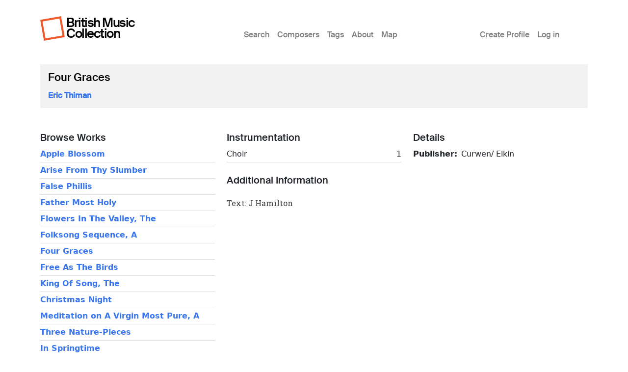

--- FILE ---
content_type: text/html; charset=UTF-8
request_url: https://britishmusiccollection.org.uk/score/four-graces
body_size: 3971
content:

<!DOCTYPE html>
<html lang="en-gb" dir="ltr" class="h-100">
  <head>
    <meta charset="utf-8" />
<meta name="Generator" content="Drupal 10 (https://www.drupal.org)" />
<meta name="MobileOptimized" content="width" />
<meta name="HandheldFriendly" content="true" />
<meta name="viewport" content="width=device-width, initial-scale=1.0" />
<link rel="icon" href="/themes/custom/bmcboot5/favicon.ico" type="image/vnd.microsoft.icon" />
<link rel="canonical" href="https://britishmusiccollection.org.uk/score/four-graces" />
<link rel="shortlink" href="https://britishmusiccollection.org.uk/node/34499" />

    <title>Four Graces | British Music Collection</title>
    <link rel="stylesheet" media="all" href="/sites/default/files/css/css_wvIH_-dpYilX-vQcm1whaKZ0eVE2u8cAi_yUIWoF76A.css?delta=0&amp;language=en-gb&amp;theme=bmcboot5&amp;include=eJxNizsOwCAMxS5ExcSBEhohpIRUvCz09P1MbLYls1V2j5KbOpMeiKV9tPRFxKSrZCbI7iYANcHehp-Sqk95aRppvyVhIcT-_QHitydG" />
<link rel="stylesheet" media="all" href="/sites/default/files/css/css_ftqx-Fc6Ed1zDMZrnBUL7HZxUZ8YJ8ITzlAM69UHnrA.css?delta=1&amp;language=en-gb&amp;theme=bmcboot5&amp;include=eJxNizsOwCAMxS5ExcSBEhohpIRUvCz09P1MbLYls1V2j5KbOpMeiKV9tPRFxKSrZCbI7iYANcHehp-Sqk95aRppvyVhIcT-_QHitydG" />

    
    <meta name="google-site-verification" content="ApCN1cErAQecZfEV_9MqHZlr0plzC7c1BXEXtzafs2M" />
  </head>
  <body class="path-node page-node-type-score    bg- d-flex flex-column h-100">
        <div class="visually-hidden-focusable skip-link p-3 container">
      <a href="#main-content" class="p-2">
        Skip to main content
      </a>
    </div>
    
      <div class="dialog-off-canvas-main-canvas d-flex flex-column h-100" data-off-canvas-main-canvas>
    

<header>
  

      <nav class="navbar navbar-expand-lg">
  <div class="container d-flex">

        <div class="site-branding">
      <div class="site-logo"><a href="/" title="Home"><img src="/themes/custom/bmcboot5/images/sam-logo.svg"></a></div>
      <div class="site-name"><a href="/" title="Home">British Music Collection</a></div>
    </div>

          <button class="navbar-toggler collapsed" type="button" data-bs-toggle="collapse"
              data-bs-target="#navbarSupportedContent" aria-controls="navbarSupportedContent"
              aria-expanded="false" aria-label="Toggle navigation">
        <span class="navbar-toggler-icon"></span>
      </button>

      <div class="collapse navbar-collapse" id="navbarSupportedContent">
        <div class="col-1"></div>
        <div class="col-7 col-xl-6">  <div class="region region-nav-main">
    <nav role="navigation" aria-labelledby="block-bmcboot5-main-navigation-menu" id="block-bmcboot5-main-navigation" class="block block-menu navigation menu--main">
            
  <h5 class="visually-hidden" id="block-bmcboot5-main-navigation-menu">Main menu</h5>
  

        
            <ul data-block="nav_main" class="navbar-nav justify-content-end flex-wrap nav-level-0">
                    <li class="nav-item">
          <a href="/index.php/search/node" class="nav-link" data-drupal-link-system-path="search/node">Search</a>
      </li>

                    <li class="nav-item">
          <a href="/index.php/composers" class="nav-link" data-drupal-link-system-path="composers">Composers</a>
      </li>

                    <li class="nav-item">
          <a href="/index.php/tags" class="nav-link" data-drupal-link-system-path="node/60600">Tags</a>
      </li>

                    <li class="nav-item">
          <a href="/index.php/content/about-british-music-collection" class="nav-link" data-drupal-link-system-path="node/63890">About</a>
      </li>

                    <li class="nav-item">
          <a href="/index.php/geo/map" class="nav-link" data-drupal-link-system-path="node/63012">Map</a>
      </li>

        </ul>
  



  </nav>

  </div>
</div>
        <div class="col-1 col-xl-2"></div>
        <div class="col-3">  <div class="region region-nav-additional">
    <nav role="navigation" aria-labelledby="block-bmcboot5-account-menu-menu" id="block-bmcboot5-account-menu" class="block block-menu navigation menu--account">
            
  <h5 class="visually-hidden" id="block-bmcboot5-account-menu-menu">User account menu</h5>
  

        
              <ul data-block="nav_additional" class="nav navbar-nav">
                    <li class="nav-item">
        <a href="/index.php/article/create-profile" class="nav-link" data-drupal-link-system-path="node/60241">Create Profile</a>
              </li>
                <li class="nav-item">
        <a href="/index.php/user/login" class="nav-link" data-drupal-link-system-path="user/login">Log in</a>
              </li>
        </ul>
  


  </nav>

  </div>
</div>
      </div>
      </div>
</nav>
  
</header>

<main role="main">

  <a id="main-content" tabindex="-1"></a>
  
  
  

  <div class="container">
        <div class="row g-0 my-3">
            <div class="order-1 order-lg-2 col-12">
          <div class="region region-content p-0">
    <div data-drupal-messages-fallback class="hidden"></div>
<div id="block-bmcboot5-content" class="block block-system block-system-main-block">
  
    
      
<article data-history-node-id="34499" class="node node--type-score node--promoted node--view-mode-full">

      <div class="node-header mt-4">
  <div class="row">
          <div class="col-lg-12 mx-3">
          <div class="node-header-text">
        <div class="me-4 ms-3 ms-lg-0 mb-3">
          <div class="mt-3 node-title">
                                        <span class="field field--name-title field--type-string field--label-hidden">Four Graces</span>

                      </div>
          <div class="mt-3 node-header-intro"><a href="/composer/eric-thiman">Eric Thiman</a></div>
          <div class="mt-3 node-header-intro-2"></div>
        </div>
      </div>
    </div>
  </div>
</div>
  
  
  <div class="node__content">
    <div class="my-5">
      <div class="node-main-content">
        <div class="row">

          <div class="col-md-4 mb-4">

                          <div class="node-content-title"><h2>Browse Works</h2></div>
                                                <div class="composer-work first">
                                  <a href="/score/apple-blossom">Apple Blossom</a>
                </div>
                                                <div class="composer-work">
                                  <a href="/score/arise-thy-slumber">Arise From Thy Slumber</a>
                </div>
                                                <div class="composer-work">
                                  <a href="/score/false-phillis">False Phillis</a>
                </div>
                                                <div class="composer-work">
                                  <a href="/score/father-most-holy">Father Most Holy</a>
                </div>
                                                <div class="composer-work">
                                  <a href="/score/flowers-valley-1">Flowers In The Valley, The</a>
                </div>
                                                <div class="composer-work">
                                  <a href="/score/folksong-sequence">Folksong Sequence, A</a>
                </div>
                                                <div class="composer-work">
                                  <a href="/score/four-graces">Four Graces</a>
                </div>
                                                <div class="composer-work">
                                  <a href="/score/free-birds">Free As The Birds</a>
                </div>
                                                <div class="composer-work">
                                  <a href="/score/king-song">King Of Song, The</a>
                </div>
                                                <div class="composer-work">
                                  <a href="/score/christmas-night-6">Christmas Night</a>
                </div>
                                                <div class="composer-work">
                                  <a href="/score/meditation-virgin-most-pure">Meditation on A Virgin Most Pure, A</a>
                </div>
                                                <div class="composer-work">
                                  <a href="/score/three-nature-pieces">Three Nature-Pieces</a>
                </div>
                                                <div class="composer-work">
                                  <a href="/score/springtime-1">In Springtime</a>
                </div>
                                                <div class="composer-work">
                                  <a href="/score/last-supper">Last Supper, The</a>
                </div>
                                                <div class="composer-work">
                                  <a href="/score/path-moon">Path to the Moon, The</a>
                </div>
                                                <div class="composer-work">
                                  <a href="/score/go-lovely-rose-3">Go, Lovely Rose</a>
                </div>
                                                <div class="composer-work">
                                  <a href="/score/maid-dunloe">Maid of Dunloe, The</a>
                </div>
                                                <div class="composer-work">
                                  <a href="/score/song-thrush">Song Thrush, The</a>
                </div>
                                                <div class="composer-work">
                                  <a href="/score/wee-road">Wee Road, The</a>
                </div>
                                                <div class="composer-work">
                                  <a href="/score/silver-birch">Silver Birch, The</a>
                </div>
                                                <div class="composer-work">
                                  <a href="/score/song-solitude">Song in Solitude</a>
                </div>
                                                <div class="composer-work">
                                  <a href="/score/i-love-all-graceful-things">I Love All Graceful Things</a>
                </div>
                                                <div class="composer-work">
                                  <a href="/score/babe-born-4">Babe is Born, A</a>
                </div>
                                                <div class="composer-work">
                                  <a href="/score/christmas-song-1">Christmas Song, A</a>
                </div>
                                                <div class="composer-work">
                                  <a href="/score/come-let-us-join-our-cheerful-songs">Come, Let Us Join Our Cheerful Songs</a>
                </div>
                                                <div class="composer-work">
                                  <a href="/score/glory-god-highest">Glory to God in the Highest</a>
                </div>
                                                <div class="composer-work">
                                  <a href="/score/saviour-teach-me-day-day">Saviour Teach Me Day by Day</a>
                </div>
                                                <div class="composer-work">
                                  <a href="/score/star-jesus">Star for Jesus, A</a>
                </div>
                                                <div class="composer-work">
                                  <a href="/score/thanksgiving-hymn">Thanksgiving Hymn, A</a>
                </div>
                                                <div class="composer-work">
                                  <a href="/score/three-choral-songs-praise">Three Choral Songs of Praise</a>
                </div>
                                                <div class="composer-work">
                                  <a href="/score/two-short-anthems-or-introits">Two Short Anthems or Introits</a>
                </div>
                                                <div class="composer-work">
                                  <a href="/score/when-wilt-thou-save-people">When Wilt Thou Save the People</a>
                </div>
                                                <div class="composer-work">
                                  <a href="/score/wilderness">Wilderness, The</a>
                </div>
                                                <div class="composer-work">
                                  <a href="/score/two-short-fanfares">Two Short Fanfares</a>
                </div>
                          
          </div>

          <div class="col-md-4 mb-4">

                        <div class="score-instrumentation mb-4">
                                          <div class="node-content-title"><h2>Instrumentation</h2></div>
                <div class="score-instrument d-flex d-flex justify-content-between first">
                            <div class="instrument-label">Choir</div>
              <div class="instrument-number">1</div>
              </div>
                            </div>
            
                          <div class="node-content-title"><h2>Additional Information</h2></div>
              <div class="node-body mt-4">
                <p>Text: J Hamilton</p>

              </div>
            
          </div>

          <div class="col-md-4 mb-4">

            
            <div class="score-details mb-4">
              <div class="node-content-title"><h2>Details</h2></div>
              
  <div class="field field--name-field-publisher field--type-entity-reference field--label-inline clearfix">
    <div class="field__label">Publisher</div>
              <div class="field__item">Curwen/ Elkin</div>
          </div>

            </div>

            
          </div>

        </div>
      </div>
    </div>
  </div>

</article>

  </div>

  </div>

      </div>
          </div>
  </div>

</main>

  <footer class="mt-auto bmc-footer">
  <div class="container">
    <div class="row mb-4">
      <div class="col-lg-3">
        <div class="footer-logo mt-3" id="logo2">
          <a href="http://soundandmusic.org" target="_blank"><img src="/themes/custom/bmcboot5/images/sam-footer.png"></a>
        </div>
      </div>
      <div class="col-lg-7">
        <div class="supported-by mt-3">
          <div class="supported-by-text">Supported by</div>
          <div class="supported-by-logos">
            <div class="footer-logo" id="logo3">
              <img src="/themes/custom/bmcboot5/images/supportedby_ace.png">
            </div>
            <div class="footer-logo" id="logo4">
              <a href="http://heritagequay.org" target="_blank"><img src="/themes/custom/bmcboot5/images/supportedby_hq.png"></a>
            </div>
            <div class="footer-logo" id="logo5">
              <img src="/themes/custom/bmcboot5/images/supportedby_uoh.png">
            </div>
          </div>
        </div>
      </div>
      <div class="col-lg-2">
          <div class="region region-footer">
    <nav role="navigation" aria-labelledby="block-bmcboot5-footer-menu" id="block-bmcboot5-footer" class="block block-menu navigation menu--footer">
            
  <h5 class="visually-hidden" id="block-bmcboot5-footer-menu">Footer</h5>
  

        
              <ul data-block="footer" class="nav navbar-nav">
                    <li class="nav-item">
        <a href="/index.php/privacy-policy" class="nav-link" data-drupal-link-system-path="node/63124">Privacy Policy</a>
              </li>
                <li class="nav-item">
        <a href="/index.php/content/terms-and-conditions" class="nav-link" data-drupal-link-system-path="node/60123">Terms &amp; Conditions</a>
              </li>
        </ul>
  


  </nav>

  </div>

      </div>
    </div>
    <div class="row">

      <div class="col d-flex justify-content-between mt-4">
                  <div class="letter d-inline-block"><a href="/composers/a">A</a></div>
                  <div class="letter d-inline-block"><a href="/composers/b">B</a></div>
                  <div class="letter d-inline-block"><a href="/composers/c">C</a></div>
                  <div class="letter d-inline-block"><a href="/composers/d">D</a></div>
                  <div class="letter d-inline-block"><a href="/composers/e">E</a></div>
                  <div class="letter d-inline-block"><a href="/composers/f">F</a></div>
                  <div class="letter d-inline-block"><a href="/composers/g">G</a></div>
                  <div class="letter d-inline-block"><a href="/composers/h">H</a></div>
                  <div class="letter d-inline-block"><a href="/composers/i">I</a></div>
                  <div class="letter d-inline-block"><a href="/composers/j">J</a></div>
                  <div class="letter d-inline-block"><a href="/composers/k">K</a></div>
                  <div class="letter d-inline-block"><a href="/composers/l">L</a></div>
                  <div class="letter d-inline-block"><a href="/composers/m">M</a></div>
                  <div class="letter d-inline-block"><a href="/composers/n">N</a></div>
                  <div class="letter d-inline-block"><a href="/composers/o">O</a></div>
                  <div class="letter d-inline-block"><a href="/composers/p">P</a></div>
                  <div class="letter d-inline-block"><a href="/composers/q">Q</a></div>
                  <div class="letter d-inline-block"><a href="/composers/r">R</a></div>
                  <div class="letter d-inline-block"><a href="/composers/s">S</a></div>
                  <div class="letter d-inline-block"><a href="/composers/t">T</a></div>
                  <div class="letter d-inline-block"><a href="/composers/u">U</a></div>
                  <div class="letter d-inline-block"><a href="/composers/v">V</a></div>
                  <div class="letter d-inline-block"><a href="/composers/w">W</a></div>
                  <div class="letter d-inline-block"><a href="/composers/y">Y</a></div>
                  <div class="letter d-inline-block"><a href="/composers/z">Z</a></div>
              </div>

    </div>
  </div>
</footer>

  </div>

    
    <script type="application/json" data-drupal-selector="drupal-settings-json">{"path":{"baseUrl":"\/","pathPrefix":"","currentPath":"node\/34499","currentPathIsAdmin":false,"isFront":false,"currentLanguage":"en-gb"},"pluralDelimiter":"\u0003","suppressDeprecationErrors":true,"statistics":{"data":{"nid":"34499"},"url":"\/core\/modules\/statistics\/statistics.php"},"user":{"uid":0,"permissionsHash":"e645e1c89b01b16e36206b53c619232458a04e7d2bc61523d3fd904cb41e7481"}}</script>
<script src="/sites/default/files/js/js_xthY8LMkl7kj8jE_908IJ9uBAPN6LJp7d0iKJtNGJzQ.js?scope=footer&amp;delta=0&amp;language=en-gb&amp;theme=bmcboot5&amp;include=eJxLys8vKS4pSiww1U-CM3WzinVzEktSi0t0iksSSzKLSzKTi_VTikoLEnP0ECIAztoXwQ"></script>

  </body>
</html>
